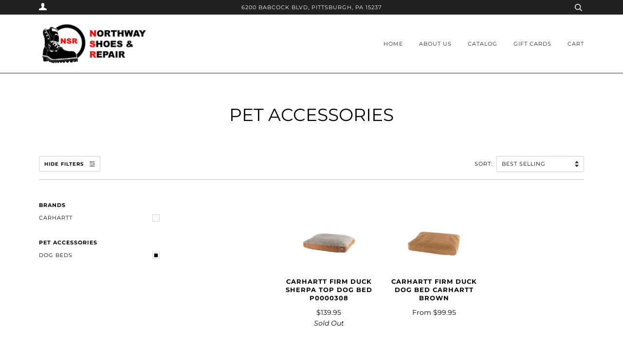

--- FILE ---
content_type: text/css
request_url: https://northwayshoes.com/cdn/shop/t/2/assets/No-Cart-Override.css?v=167434560898190683851607092923
body_size: -815
content:
/*# sourceMappingURL=/cdn/shop/t/2/assets/No-Cart-Override.css.map?v=167434560898190683851607092923 */
